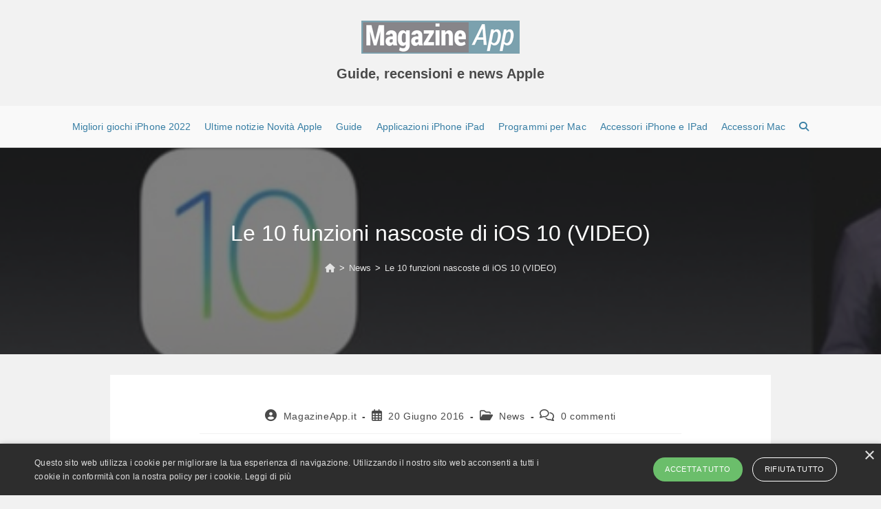

--- FILE ---
content_type: text/html; charset=UTF-8
request_url: https://www.magazineapp.it/le-10-funzioni-nascoste-di-ios-10-video-26454/
body_size: 20028
content:
<!DOCTYPE html>
<html class="html" lang="it-IT">
<head>
	<meta charset="UTF-8">
	<link rel="profile" href="https://gmpg.org/xfn/11">

	<script type="text/javascript" charset="UTF-8" src="/3334fbe025dd5bc42ac3339197fd701b.js"></script><meta name='robots' content='index, follow, max-image-preview:large, max-snippet:-1, max-video-preview:-1' />
<script>
window.koko_analytics = {"url":"https:\/\/www.magazineapp.it\/koko-analytics-collect.php","site_url":"https:\/\/www.magazineapp.it","post_id":26454,"path":"\/le-10-funzioni-nascoste-di-ios-10-video-26454\/","method":"cookie","use_cookie":true};
</script>
<link rel="pingback" href="https://www.magazineapp.it/xmlrpc.php">
<meta name="viewport" content="width=device-width, initial-scale=1">
	<!-- This site is optimized with the Yoast SEO plugin v26.7 - https://yoast.com/wordpress/plugins/seo/ -->
	<title>Le 10 funzioni nascoste di iOS 10 (VIDEO) - magazineapp.it</title>
	<link rel="canonical" href="https://www.magazineapp.it/le-10-funzioni-nascoste-di-ios-10-video-26454/" />
	<meta property="og:locale" content="it_IT" />
	<meta property="og:type" content="article" />
	<meta property="og:title" content="Le 10 funzioni nascoste di iOS 10 (VIDEO) - magazineapp.it" />
	<meta property="og:description" content="Durante il WWDC 2016 è stato presentato iOS 10 ma non tutte le novità che esso porta in dote. Tra queste ci sono 10 novità nascoste che adesso vi raccontiamo. 1) iPad non è neanche stato menzionato durante la presentazione. Con iOS 10 potrà avere la modalità dual-screen con due finestre di Safari aperte in [&hellip;]" />
	<meta property="og:url" content="https://www.magazineapp.it/le-10-funzioni-nascoste-di-ios-10-video-26454/" />
	<meta property="og:site_name" content="Magazineapp.it" />
	<meta property="article:publisher" content="https://www.facebook.com/novitaapple/" />
	<meta property="article:published_time" content="2016-06-19T23:09:01+00:00" />
	<meta property="og:image" content="https://www.magazineapp.it/wp-content/uploads/2016/06/f1465840275.jpg" />
	<meta property="og:image:width" content="799" />
	<meta property="og:image:height" content="264" />
	<meta property="og:image:type" content="image/jpeg" />
	<meta name="author" content="MagazineApp.it" />
	<script type="application/ld+json" class="yoast-schema-graph">{"@context":"https://schema.org","@graph":[{"@type":"Article","@id":"https://www.magazineapp.it/le-10-funzioni-nascoste-di-ios-10-video-26454/#article","isPartOf":{"@id":"https://www.magazineapp.it/le-10-funzioni-nascoste-di-ios-10-video-26454/"},"author":{"name":"MagazineApp.it","@id":"https://www.magazineapp.it/#/schema/person/13596981edf7cd1c0467d519e4427407"},"headline":"Le 10 funzioni nascoste di iOS 10 (VIDEO)","datePublished":"2016-06-19T23:09:01+00:00","mainEntityOfPage":{"@id":"https://www.magazineapp.it/le-10-funzioni-nascoste-di-ios-10-video-26454/"},"wordCount":313,"commentCount":0,"publisher":{"@id":"https://www.magazineapp.it/#organization"},"image":{"@id":"https://www.magazineapp.it/le-10-funzioni-nascoste-di-ios-10-video-26454/#primaryimage"},"thumbnailUrl":"https://www.magazineapp.it/wp-content/uploads/2016/06/f1465840275.jpg","articleSection":["News"],"inLanguage":"it-IT","potentialAction":[{"@type":"CommentAction","name":"Comment","target":["https://www.magazineapp.it/le-10-funzioni-nascoste-di-ios-10-video-26454/#respond"]}]},{"@type":"WebPage","@id":"https://www.magazineapp.it/le-10-funzioni-nascoste-di-ios-10-video-26454/","url":"https://www.magazineapp.it/le-10-funzioni-nascoste-di-ios-10-video-26454/","name":"Le 10 funzioni nascoste di iOS 10 (VIDEO) - magazineapp.it","isPartOf":{"@id":"https://www.magazineapp.it/#website"},"primaryImageOfPage":{"@id":"https://www.magazineapp.it/le-10-funzioni-nascoste-di-ios-10-video-26454/#primaryimage"},"image":{"@id":"https://www.magazineapp.it/le-10-funzioni-nascoste-di-ios-10-video-26454/#primaryimage"},"thumbnailUrl":"https://www.magazineapp.it/wp-content/uploads/2016/06/f1465840275.jpg","datePublished":"2016-06-19T23:09:01+00:00","breadcrumb":{"@id":"https://www.magazineapp.it/le-10-funzioni-nascoste-di-ios-10-video-26454/#breadcrumb"},"inLanguage":"it-IT","potentialAction":[{"@type":"ReadAction","target":["https://www.magazineapp.it/le-10-funzioni-nascoste-di-ios-10-video-26454/"]}]},{"@type":"ImageObject","inLanguage":"it-IT","@id":"https://www.magazineapp.it/le-10-funzioni-nascoste-di-ios-10-video-26454/#primaryimage","url":"https://www.magazineapp.it/wp-content/uploads/2016/06/f1465840275.jpg","contentUrl":"https://www.magazineapp.it/wp-content/uploads/2016/06/f1465840275.jpg","width":799,"height":264},{"@type":"BreadcrumbList","@id":"https://www.magazineapp.it/le-10-funzioni-nascoste-di-ios-10-video-26454/#breadcrumb","itemListElement":[{"@type":"ListItem","position":1,"name":"Home","item":"https://www.magazineapp.it/"},{"@type":"ListItem","position":2,"name":"News","item":"https://www.magazineapp.it/category/news/"},{"@type":"ListItem","position":3,"name":"Le 10 funzioni nascoste di iOS 10 (VIDEO)"}]},{"@type":"WebSite","@id":"https://www.magazineapp.it/#website","url":"https://www.magazineapp.it/","name":"Magazineapp.it","description":"Guide, recensioni e news Apple","publisher":{"@id":"https://www.magazineapp.it/#organization"},"potentialAction":[{"@type":"SearchAction","target":{"@type":"EntryPoint","urlTemplate":"https://www.magazineapp.it/?s={search_term_string}"},"query-input":{"@type":"PropertyValueSpecification","valueRequired":true,"valueName":"search_term_string"}}],"inLanguage":"it-IT"},{"@type":"Organization","@id":"https://www.magazineapp.it/#organization","name":"MagazineApp","url":"https://www.magazineapp.it/","logo":{"@type":"ImageObject","inLanguage":"it-IT","@id":"https://www.magazineapp.it/#/schema/logo/image/","url":"https://www.magazineapp.it/wp-content/uploads/2016/05/magazineapp-logo-1.png","contentUrl":"https://www.magazineapp.it/wp-content/uploads/2016/05/magazineapp-logo-1.png","width":334,"height":70,"caption":"MagazineApp"},"image":{"@id":"https://www.magazineapp.it/#/schema/logo/image/"},"sameAs":["https://www.facebook.com/novitaapple/"]},{"@type":"Person","@id":"https://www.magazineapp.it/#/schema/person/13596981edf7cd1c0467d519e4427407","name":"MagazineApp.it","url":"https://www.magazineapp.it/author/magazineapp-it/"}]}</script>
	<!-- / Yoast SEO plugin. -->


<link rel="alternate" type="application/rss+xml" title="Magazineapp.it &raquo; Feed" href="https://www.magazineapp.it/feed/" />
<link rel="alternate" type="application/rss+xml" title="Magazineapp.it &raquo; Feed dei commenti" href="https://www.magazineapp.it/comments/feed/" />
<link rel="alternate" type="application/rss+xml" title="Magazineapp.it &raquo; Le 10 funzioni nascoste di iOS 10 (VIDEO) Feed dei commenti" href="https://www.magazineapp.it/le-10-funzioni-nascoste-di-ios-10-video-26454/feed/" />
<link rel="alternate" title="oEmbed (JSON)" type="application/json+oembed" href="https://www.magazineapp.it/wp-json/oembed/1.0/embed?url=https%3A%2F%2Fwww.magazineapp.it%2Fle-10-funzioni-nascoste-di-ios-10-video-26454%2F" />
<link rel="alternate" title="oEmbed (XML)" type="text/xml+oembed" href="https://www.magazineapp.it/wp-json/oembed/1.0/embed?url=https%3A%2F%2Fwww.magazineapp.it%2Fle-10-funzioni-nascoste-di-ios-10-video-26454%2F&#038;format=xml" />
<style id='wp-img-auto-sizes-contain-inline-css'>
img:is([sizes=auto i],[sizes^="auto," i]){contain-intrinsic-size:3000px 1500px}
/*# sourceURL=wp-img-auto-sizes-contain-inline-css */
</style>
<style id='wp-emoji-styles-inline-css'>

	img.wp-smiley, img.emoji {
		display: inline !important;
		border: none !important;
		box-shadow: none !important;
		height: 1em !important;
		width: 1em !important;
		margin: 0 0.07em !important;
		vertical-align: -0.1em !important;
		background: none !important;
		padding: 0 !important;
	}
/*# sourceURL=wp-emoji-styles-inline-css */
</style>
<style id='wp-block-library-inline-css'>
:root{--wp-block-synced-color:#7a00df;--wp-block-synced-color--rgb:122,0,223;--wp-bound-block-color:var(--wp-block-synced-color);--wp-editor-canvas-background:#ddd;--wp-admin-theme-color:#007cba;--wp-admin-theme-color--rgb:0,124,186;--wp-admin-theme-color-darker-10:#006ba1;--wp-admin-theme-color-darker-10--rgb:0,107,160.5;--wp-admin-theme-color-darker-20:#005a87;--wp-admin-theme-color-darker-20--rgb:0,90,135;--wp-admin-border-width-focus:2px}@media (min-resolution:192dpi){:root{--wp-admin-border-width-focus:1.5px}}.wp-element-button{cursor:pointer}:root .has-very-light-gray-background-color{background-color:#eee}:root .has-very-dark-gray-background-color{background-color:#313131}:root .has-very-light-gray-color{color:#eee}:root .has-very-dark-gray-color{color:#313131}:root .has-vivid-green-cyan-to-vivid-cyan-blue-gradient-background{background:linear-gradient(135deg,#00d084,#0693e3)}:root .has-purple-crush-gradient-background{background:linear-gradient(135deg,#34e2e4,#4721fb 50%,#ab1dfe)}:root .has-hazy-dawn-gradient-background{background:linear-gradient(135deg,#faaca8,#dad0ec)}:root .has-subdued-olive-gradient-background{background:linear-gradient(135deg,#fafae1,#67a671)}:root .has-atomic-cream-gradient-background{background:linear-gradient(135deg,#fdd79a,#004a59)}:root .has-nightshade-gradient-background{background:linear-gradient(135deg,#330968,#31cdcf)}:root .has-midnight-gradient-background{background:linear-gradient(135deg,#020381,#2874fc)}:root{--wp--preset--font-size--normal:16px;--wp--preset--font-size--huge:42px}.has-regular-font-size{font-size:1em}.has-larger-font-size{font-size:2.625em}.has-normal-font-size{font-size:var(--wp--preset--font-size--normal)}.has-huge-font-size{font-size:var(--wp--preset--font-size--huge)}.has-text-align-center{text-align:center}.has-text-align-left{text-align:left}.has-text-align-right{text-align:right}.has-fit-text{white-space:nowrap!important}#end-resizable-editor-section{display:none}.aligncenter{clear:both}.items-justified-left{justify-content:flex-start}.items-justified-center{justify-content:center}.items-justified-right{justify-content:flex-end}.items-justified-space-between{justify-content:space-between}.screen-reader-text{border:0;clip-path:inset(50%);height:1px;margin:-1px;overflow:hidden;padding:0;position:absolute;width:1px;word-wrap:normal!important}.screen-reader-text:focus{background-color:#ddd;clip-path:none;color:#444;display:block;font-size:1em;height:auto;left:5px;line-height:normal;padding:15px 23px 14px;text-decoration:none;top:5px;width:auto;z-index:100000}html :where(.has-border-color){border-style:solid}html :where([style*=border-top-color]){border-top-style:solid}html :where([style*=border-right-color]){border-right-style:solid}html :where([style*=border-bottom-color]){border-bottom-style:solid}html :where([style*=border-left-color]){border-left-style:solid}html :where([style*=border-width]){border-style:solid}html :where([style*=border-top-width]){border-top-style:solid}html :where([style*=border-right-width]){border-right-style:solid}html :where([style*=border-bottom-width]){border-bottom-style:solid}html :where([style*=border-left-width]){border-left-style:solid}html :where(img[class*=wp-image-]){height:auto;max-width:100%}:where(figure){margin:0 0 1em}html :where(.is-position-sticky){--wp-admin--admin-bar--position-offset:var(--wp-admin--admin-bar--height,0px)}@media screen and (max-width:600px){html :where(.is-position-sticky){--wp-admin--admin-bar--position-offset:0px}}

/*# sourceURL=wp-block-library-inline-css */
</style><style id='global-styles-inline-css'>
:root{--wp--preset--aspect-ratio--square: 1;--wp--preset--aspect-ratio--4-3: 4/3;--wp--preset--aspect-ratio--3-4: 3/4;--wp--preset--aspect-ratio--3-2: 3/2;--wp--preset--aspect-ratio--2-3: 2/3;--wp--preset--aspect-ratio--16-9: 16/9;--wp--preset--aspect-ratio--9-16: 9/16;--wp--preset--color--black: #000000;--wp--preset--color--cyan-bluish-gray: #abb8c3;--wp--preset--color--white: #ffffff;--wp--preset--color--pale-pink: #f78da7;--wp--preset--color--vivid-red: #cf2e2e;--wp--preset--color--luminous-vivid-orange: #ff6900;--wp--preset--color--luminous-vivid-amber: #fcb900;--wp--preset--color--light-green-cyan: #7bdcb5;--wp--preset--color--vivid-green-cyan: #00d084;--wp--preset--color--pale-cyan-blue: #8ed1fc;--wp--preset--color--vivid-cyan-blue: #0693e3;--wp--preset--color--vivid-purple: #9b51e0;--wp--preset--gradient--vivid-cyan-blue-to-vivid-purple: linear-gradient(135deg,rgb(6,147,227) 0%,rgb(155,81,224) 100%);--wp--preset--gradient--light-green-cyan-to-vivid-green-cyan: linear-gradient(135deg,rgb(122,220,180) 0%,rgb(0,208,130) 100%);--wp--preset--gradient--luminous-vivid-amber-to-luminous-vivid-orange: linear-gradient(135deg,rgb(252,185,0) 0%,rgb(255,105,0) 100%);--wp--preset--gradient--luminous-vivid-orange-to-vivid-red: linear-gradient(135deg,rgb(255,105,0) 0%,rgb(207,46,46) 100%);--wp--preset--gradient--very-light-gray-to-cyan-bluish-gray: linear-gradient(135deg,rgb(238,238,238) 0%,rgb(169,184,195) 100%);--wp--preset--gradient--cool-to-warm-spectrum: linear-gradient(135deg,rgb(74,234,220) 0%,rgb(151,120,209) 20%,rgb(207,42,186) 40%,rgb(238,44,130) 60%,rgb(251,105,98) 80%,rgb(254,248,76) 100%);--wp--preset--gradient--blush-light-purple: linear-gradient(135deg,rgb(255,206,236) 0%,rgb(152,150,240) 100%);--wp--preset--gradient--blush-bordeaux: linear-gradient(135deg,rgb(254,205,165) 0%,rgb(254,45,45) 50%,rgb(107,0,62) 100%);--wp--preset--gradient--luminous-dusk: linear-gradient(135deg,rgb(255,203,112) 0%,rgb(199,81,192) 50%,rgb(65,88,208) 100%);--wp--preset--gradient--pale-ocean: linear-gradient(135deg,rgb(255,245,203) 0%,rgb(182,227,212) 50%,rgb(51,167,181) 100%);--wp--preset--gradient--electric-grass: linear-gradient(135deg,rgb(202,248,128) 0%,rgb(113,206,126) 100%);--wp--preset--gradient--midnight: linear-gradient(135deg,rgb(2,3,129) 0%,rgb(40,116,252) 100%);--wp--preset--font-size--small: 13px;--wp--preset--font-size--medium: 20px;--wp--preset--font-size--large: 36px;--wp--preset--font-size--x-large: 42px;--wp--preset--spacing--20: 0.44rem;--wp--preset--spacing--30: 0.67rem;--wp--preset--spacing--40: 1rem;--wp--preset--spacing--50: 1.5rem;--wp--preset--spacing--60: 2.25rem;--wp--preset--spacing--70: 3.38rem;--wp--preset--spacing--80: 5.06rem;--wp--preset--shadow--natural: 6px 6px 9px rgba(0, 0, 0, 0.2);--wp--preset--shadow--deep: 12px 12px 50px rgba(0, 0, 0, 0.4);--wp--preset--shadow--sharp: 6px 6px 0px rgba(0, 0, 0, 0.2);--wp--preset--shadow--outlined: 6px 6px 0px -3px rgb(255, 255, 255), 6px 6px rgb(0, 0, 0);--wp--preset--shadow--crisp: 6px 6px 0px rgb(0, 0, 0);}:where(.is-layout-flex){gap: 0.5em;}:where(.is-layout-grid){gap: 0.5em;}body .is-layout-flex{display: flex;}.is-layout-flex{flex-wrap: wrap;align-items: center;}.is-layout-flex > :is(*, div){margin: 0;}body .is-layout-grid{display: grid;}.is-layout-grid > :is(*, div){margin: 0;}:where(.wp-block-columns.is-layout-flex){gap: 2em;}:where(.wp-block-columns.is-layout-grid){gap: 2em;}:where(.wp-block-post-template.is-layout-flex){gap: 1.25em;}:where(.wp-block-post-template.is-layout-grid){gap: 1.25em;}.has-black-color{color: var(--wp--preset--color--black) !important;}.has-cyan-bluish-gray-color{color: var(--wp--preset--color--cyan-bluish-gray) !important;}.has-white-color{color: var(--wp--preset--color--white) !important;}.has-pale-pink-color{color: var(--wp--preset--color--pale-pink) !important;}.has-vivid-red-color{color: var(--wp--preset--color--vivid-red) !important;}.has-luminous-vivid-orange-color{color: var(--wp--preset--color--luminous-vivid-orange) !important;}.has-luminous-vivid-amber-color{color: var(--wp--preset--color--luminous-vivid-amber) !important;}.has-light-green-cyan-color{color: var(--wp--preset--color--light-green-cyan) !important;}.has-vivid-green-cyan-color{color: var(--wp--preset--color--vivid-green-cyan) !important;}.has-pale-cyan-blue-color{color: var(--wp--preset--color--pale-cyan-blue) !important;}.has-vivid-cyan-blue-color{color: var(--wp--preset--color--vivid-cyan-blue) !important;}.has-vivid-purple-color{color: var(--wp--preset--color--vivid-purple) !important;}.has-black-background-color{background-color: var(--wp--preset--color--black) !important;}.has-cyan-bluish-gray-background-color{background-color: var(--wp--preset--color--cyan-bluish-gray) !important;}.has-white-background-color{background-color: var(--wp--preset--color--white) !important;}.has-pale-pink-background-color{background-color: var(--wp--preset--color--pale-pink) !important;}.has-vivid-red-background-color{background-color: var(--wp--preset--color--vivid-red) !important;}.has-luminous-vivid-orange-background-color{background-color: var(--wp--preset--color--luminous-vivid-orange) !important;}.has-luminous-vivid-amber-background-color{background-color: var(--wp--preset--color--luminous-vivid-amber) !important;}.has-light-green-cyan-background-color{background-color: var(--wp--preset--color--light-green-cyan) !important;}.has-vivid-green-cyan-background-color{background-color: var(--wp--preset--color--vivid-green-cyan) !important;}.has-pale-cyan-blue-background-color{background-color: var(--wp--preset--color--pale-cyan-blue) !important;}.has-vivid-cyan-blue-background-color{background-color: var(--wp--preset--color--vivid-cyan-blue) !important;}.has-vivid-purple-background-color{background-color: var(--wp--preset--color--vivid-purple) !important;}.has-black-border-color{border-color: var(--wp--preset--color--black) !important;}.has-cyan-bluish-gray-border-color{border-color: var(--wp--preset--color--cyan-bluish-gray) !important;}.has-white-border-color{border-color: var(--wp--preset--color--white) !important;}.has-pale-pink-border-color{border-color: var(--wp--preset--color--pale-pink) !important;}.has-vivid-red-border-color{border-color: var(--wp--preset--color--vivid-red) !important;}.has-luminous-vivid-orange-border-color{border-color: var(--wp--preset--color--luminous-vivid-orange) !important;}.has-luminous-vivid-amber-border-color{border-color: var(--wp--preset--color--luminous-vivid-amber) !important;}.has-light-green-cyan-border-color{border-color: var(--wp--preset--color--light-green-cyan) !important;}.has-vivid-green-cyan-border-color{border-color: var(--wp--preset--color--vivid-green-cyan) !important;}.has-pale-cyan-blue-border-color{border-color: var(--wp--preset--color--pale-cyan-blue) !important;}.has-vivid-cyan-blue-border-color{border-color: var(--wp--preset--color--vivid-cyan-blue) !important;}.has-vivid-purple-border-color{border-color: var(--wp--preset--color--vivid-purple) !important;}.has-vivid-cyan-blue-to-vivid-purple-gradient-background{background: var(--wp--preset--gradient--vivid-cyan-blue-to-vivid-purple) !important;}.has-light-green-cyan-to-vivid-green-cyan-gradient-background{background: var(--wp--preset--gradient--light-green-cyan-to-vivid-green-cyan) !important;}.has-luminous-vivid-amber-to-luminous-vivid-orange-gradient-background{background: var(--wp--preset--gradient--luminous-vivid-amber-to-luminous-vivid-orange) !important;}.has-luminous-vivid-orange-to-vivid-red-gradient-background{background: var(--wp--preset--gradient--luminous-vivid-orange-to-vivid-red) !important;}.has-very-light-gray-to-cyan-bluish-gray-gradient-background{background: var(--wp--preset--gradient--very-light-gray-to-cyan-bluish-gray) !important;}.has-cool-to-warm-spectrum-gradient-background{background: var(--wp--preset--gradient--cool-to-warm-spectrum) !important;}.has-blush-light-purple-gradient-background{background: var(--wp--preset--gradient--blush-light-purple) !important;}.has-blush-bordeaux-gradient-background{background: var(--wp--preset--gradient--blush-bordeaux) !important;}.has-luminous-dusk-gradient-background{background: var(--wp--preset--gradient--luminous-dusk) !important;}.has-pale-ocean-gradient-background{background: var(--wp--preset--gradient--pale-ocean) !important;}.has-electric-grass-gradient-background{background: var(--wp--preset--gradient--electric-grass) !important;}.has-midnight-gradient-background{background: var(--wp--preset--gradient--midnight) !important;}.has-small-font-size{font-size: var(--wp--preset--font-size--small) !important;}.has-medium-font-size{font-size: var(--wp--preset--font-size--medium) !important;}.has-large-font-size{font-size: var(--wp--preset--font-size--large) !important;}.has-x-large-font-size{font-size: var(--wp--preset--font-size--x-large) !important;}
/*# sourceURL=global-styles-inline-css */
</style>

<style id='classic-theme-styles-inline-css'>
/*! This file is auto-generated */
.wp-block-button__link{color:#fff;background-color:#32373c;border-radius:9999px;box-shadow:none;text-decoration:none;padding:calc(.667em + 2px) calc(1.333em + 2px);font-size:1.125em}.wp-block-file__button{background:#32373c;color:#fff;text-decoration:none}
/*# sourceURL=/wp-includes/css/classic-themes.min.css */
</style>
<link rel='stylesheet' id='wp-postratings-css' href='https://www.magazineapp.it/wp-content/plugins/wp-postratings/css/postratings-css.css?ver=1.91.2' media='all' />
<link rel='stylesheet' id='oceanwp-style-css' href='https://www.magazineapp.it/wp-content/themes/oceanwp/assets/css/style.min.css?ver=1.0.0' media='all' />
<link rel='stylesheet' id='child-style-css' href='https://www.magazineapp.it/wp-content/themes/magazineapp-oc/style.css?ver=6.9' media='all' />
<link rel='stylesheet' id='font-awesome-css' href='https://www.magazineapp.it/wp-content/themes/oceanwp/assets/fonts/fontawesome/css/all.min.css?ver=6.7.2' media='all' />
<link rel='stylesheet' id='simple-line-icons-css' href='https://www.magazineapp.it/wp-content/themes/oceanwp/assets/css/third/simple-line-icons.min.css?ver=2.4.0' media='all' />
<link rel='stylesheet' id='oe-widgets-style-css' href='https://www.magazineapp.it/wp-content/plugins/ocean-extra/assets/css/widgets.css?ver=6.9' media='all' />
<script src="https://www.magazineapp.it/wp-includes/js/jquery/jquery.min.js?ver=3.7.1" id="jquery-core-js"></script>
<script src="https://www.magazineapp.it/wp-includes/js/jquery/jquery-migrate.min.js?ver=3.4.1" id="jquery-migrate-js"></script>
<link rel="EditURI" type="application/rsd+xml" title="RSD" href="https://www.magazineapp.it/xmlrpc.php?rsd" />
<meta name="generator" content="WordPress 6.9" />
<link rel='shortlink' href='https://www.magazineapp.it/?p=26454' />

<script type="application/ld+json">
{
  "@context": "http://schema.org",
  "@type": "NewsArticle",
  "mainEntityOfPage":{
    "@type":"WebPage",
    "@id":"'https://www.magazineapp.it/le-10-funzioni-nascoste-di-ios-10-video-26454/"
  },
  "headline": "Le 10 funzioni nascoste di iOS 10 (VIDEO)",
  "image": {
    "@type": "ImageObject",
    "height":{
        "@type" : "QuantitativeValue",
        "value": 264        },
   "width":{
        "@type" : "QuantitativeValue",
        "value": 550        },
    "url": "https://www.magazineapp.it/wp-content/uploads/2016/06/f1465840275-550x264.jpg"
  },
  "datePublished": "2016-06-20T00:09:01+01:00",
  "dateModified": "2016-06-19T22:42:59+01:00",
  "author": {
    "@type": "Person",
    "name": " ",
    "url": "https://www.magazineapp.it/author/magazineapp-it/",
      },
   "publisher": {
    "@type": "Organization",
    "name": "MagazineApp",
    "logo": {
      "@type": "ImageObject",
       "height":{
        "@type" : "QuantitativeValue",
        "value": 70        },
   "width":{
        "@type" : "QuantitativeValue",
        "value": 334        },
      "url": "https://www.magazineapp.it/wp-content/uploads/2016/05/magazineapp-logo-1.png"
    }
  },
  	  "aggregateRating": {
	    "@type": "AggregateRating",
	    "ratingValue": "4",
	   "bestRating": "5",
	    "worstRating": "1",
	    "ratingCount": "1"
	  },
    "description": "Durante il WWDC 2016 è stato presentato iOS 10 ma non tutte le novità che esso porta in dote. Tra queste ci sono 10 novità nascoste che adesso vi raccontiamo. 1) iPad non è neanche stato menzionato durante la presentazione.&hellip;"
},
{
  "@context": "http://schema.org",
  "@type": "Person",
    "name": " "
    "url": "https://www.magazineapp.it/author/magazineapp-it/",
    }

</script>

<style type="text/css">.wpasfr-apps-container{max-width:100%;width:100%;clear:both;font-size:14px;text-align:center}.wpasfr-app-grid,.wpasfr-apps-list{margin:0;padding:0;list-style:none none outside}.wpasfr-app{margin-bottom:20px;padding-bottom:20px;border-bottom:1px solid #a0a0a0}.wpasfr-app_title{font-size:16px;font-weight:bold;margin-bottom:0}.wpasfr-app_author,.wpasfr-app_type{font-size:12px;margin-bottom:2px;line-height:1.5;color:#a0a0a0}.wpasfr-app_type .wpasfr-app_type_pre{margin-right:4px}.wpasfr-app_type .wpasfr-app_type_cats{color:#464646}.wpasfr-app-grid_thumb img,.wpasfr-app_thumb img{width:100px;height:100px;border-radius:25px;border:1px solid #e7e7e7;-webkit-box-shadow:0 0 5px rgba(0, 0, 0, 0.7);box-shadow:0 0 5px rgba(0, 0, 0, 0.7)}.wpasfr-app-grid_thumb img:hover,.wpasfr-app_thumb img:hover{-webkit-box-shadow:none;box-shadow:none;-webkit-transition:all 0.3s ease;-o-transition:all 0.3s ease;transition:all 0.3s ease}.wpasfr-app_thumb img{margin-top:0;margin-right:20px;margin-bottom:10px}.wpasfr-download-icon{background-image:url("[data-uri]");width:100px;height:35px;display:inline-block}.wpasfr-app_download{width:100%;clear:both;margin-bottom:0;line-height:1}@media (min-width:500px){.wpasfr-apps-container{text-align:left}.wpasfr-app_thumb img{float:left;margin-bottom:0}.wpasfr-app_details,.wpasfr-app_thumb{float:left}}</style><link rel="icon" href="https://www.magazineapp.it/wp-content/uploads/2016/05/favicon-200x123.png" sizes="32x32" />
<link rel="icon" href="https://www.magazineapp.it/wp-content/uploads/2016/05/favicon-200x123.png" sizes="192x192" />
<link rel="apple-touch-icon" href="https://www.magazineapp.it/wp-content/uploads/2016/05/favicon-200x123.png" />
<meta name="msapplication-TileImage" content="https://www.magazineapp.it/wp-content/uploads/2016/05/favicon.png" />
		<style id="wp-custom-css">
			body.single .container,body.page .container{/*max-width:960px*/}.single-post.content-max-width #main #content-wrap{max-width:960px}.tax-desc{padding:30px 20px;background-color:#fff;margin-bottom:30px}body.home .page-header{display:none;visibility:hidden}.top-header-inner .description p,.top-header-inner .description h1{font-size:20px;margin:12px auto 0 auto;font-weight:bold}a.oe-link{text-decoration:none!important}.oe-link .oe-title{line-height:1.3;margin-top:0 !important}		</style>
		<!-- OceanWP CSS -->
<style type="text/css">
.background-image-page-header-overlay{opacity:0.6;background-color:#2b2b2b}/* Colors */a:hover,a.light:hover,.theme-heading .text::before,.theme-heading .text::after,#top-bar-content >a:hover,#top-bar-social li.oceanwp-email a:hover,#site-navigation-wrap .dropdown-menu >li >a:hover,#site-header.medium-header #medium-searchform button:hover,.oceanwp-mobile-menu-icon a:hover,.blog-entry.post .blog-entry-header .entry-title a:hover,.blog-entry.post .blog-entry-readmore a:hover,.blog-entry.thumbnail-entry .blog-entry-category a,ul.meta li a:hover,.dropcap,.single nav.post-navigation .nav-links .title,body .related-post-title a:hover,body #wp-calendar caption,body .contact-info-widget.default i,body .contact-info-widget.big-icons i,body .custom-links-widget .oceanwp-custom-links li a:hover,body .custom-links-widget .oceanwp-custom-links li a:hover:before,body .posts-thumbnails-widget li a:hover,body .social-widget li.oceanwp-email a:hover,.comment-author .comment-meta .comment-reply-link,#respond #cancel-comment-reply-link:hover,#footer-widgets .footer-box a:hover,#footer-bottom a:hover,#footer-bottom #footer-bottom-menu a:hover,.sidr a:hover,.sidr-class-dropdown-toggle:hover,.sidr-class-menu-item-has-children.active >a,.sidr-class-menu-item-has-children.active >a >.sidr-class-dropdown-toggle,input[type=checkbox]:checked:before{color:#7ba1ae}.single nav.post-navigation .nav-links .title .owp-icon use,.blog-entry.post .blog-entry-readmore a:hover .owp-icon use,body .contact-info-widget.default .owp-icon use,body .contact-info-widget.big-icons .owp-icon use{stroke:#7ba1ae}input[type="button"],input[type="reset"],input[type="submit"],button[type="submit"],.button,#site-navigation-wrap .dropdown-menu >li.btn >a >span,.thumbnail:hover i,.thumbnail:hover .link-post-svg-icon,.post-quote-content,.omw-modal .omw-close-modal,body .contact-info-widget.big-icons li:hover i,body .contact-info-widget.big-icons li:hover .owp-icon,body div.wpforms-container-full .wpforms-form input[type=submit],body div.wpforms-container-full .wpforms-form button[type=submit],body div.wpforms-container-full .wpforms-form .wpforms-page-button,.woocommerce-cart .wp-element-button,.woocommerce-checkout .wp-element-button,.wp-block-button__link{background-color:#7ba1ae}.widget-title{border-color:#7ba1ae}blockquote{border-color:#7ba1ae}.wp-block-quote{border-color:#7ba1ae}#searchform-dropdown{border-color:#7ba1ae}.dropdown-menu .sub-menu{border-color:#7ba1ae}.blog-entry.large-entry .blog-entry-readmore a:hover{border-color:#7ba1ae}.oceanwp-newsletter-form-wrap input[type="email"]:focus{border-color:#7ba1ae}.social-widget li.oceanwp-email a:hover{border-color:#7ba1ae}#respond #cancel-comment-reply-link:hover{border-color:#7ba1ae}body .contact-info-widget.big-icons li:hover i{border-color:#7ba1ae}body .contact-info-widget.big-icons li:hover .owp-icon{border-color:#7ba1ae}#footer-widgets .oceanwp-newsletter-form-wrap input[type="email"]:focus{border-color:#7ba1ae}input[type="button"]:hover,input[type="reset"]:hover,input[type="submit"]:hover,button[type="submit"]:hover,input[type="button"]:focus,input[type="reset"]:focus,input[type="submit"]:focus,button[type="submit"]:focus,.button:hover,.button:focus,#site-navigation-wrap .dropdown-menu >li.btn >a:hover >span,.post-quote-author,.omw-modal .omw-close-modal:hover,body div.wpforms-container-full .wpforms-form input[type=submit]:hover,body div.wpforms-container-full .wpforms-form button[type=submit]:hover,body div.wpforms-container-full .wpforms-form .wpforms-page-button:hover,.woocommerce-cart .wp-element-button:hover,.woocommerce-checkout .wp-element-button:hover,.wp-block-button__link:hover{background-color:#757575}table th,table td,hr,.content-area,body.content-left-sidebar #content-wrap .content-area,.content-left-sidebar .content-area,#top-bar-wrap,#site-header,#site-header.top-header #search-toggle,.dropdown-menu ul li,.centered-minimal-page-header,.blog-entry.post,.blog-entry.grid-entry .blog-entry-inner,.blog-entry.thumbnail-entry .blog-entry-bottom,.single-post .entry-title,.single .entry-share-wrap .entry-share,.single .entry-share,.single .entry-share ul li a,.single nav.post-navigation,.single nav.post-navigation .nav-links .nav-previous,#author-bio,#author-bio .author-bio-avatar,#author-bio .author-bio-social li a,#related-posts,#comments,.comment-body,#respond #cancel-comment-reply-link,#blog-entries .type-page,.page-numbers a,.page-numbers span:not(.elementor-screen-only),.page-links span,body #wp-calendar caption,body #wp-calendar th,body #wp-calendar tbody,body .contact-info-widget.default i,body .contact-info-widget.big-icons i,body .contact-info-widget.big-icons .owp-icon,body .contact-info-widget.default .owp-icon,body .posts-thumbnails-widget li,body .tagcloud a{border-color:#c5c5c5}a{color:#377ea4}a .owp-icon use{stroke:#377ea4}a:hover{color:#757575}a:hover .owp-icon use{stroke:#757575}body .theme-button,body input[type="submit"],body button[type="submit"],body button,body .button,body div.wpforms-container-full .wpforms-form input[type=submit],body div.wpforms-container-full .wpforms-form button[type=submit],body div.wpforms-container-full .wpforms-form .wpforms-page-button,.woocommerce-cart .wp-element-button,.woocommerce-checkout .wp-element-button,.wp-block-button__link{border-color:#ffffff}body .theme-button:hover,body input[type="submit"]:hover,body button[type="submit"]:hover,body button:hover,body .button:hover,body div.wpforms-container-full .wpforms-form input[type=submit]:hover,body div.wpforms-container-full .wpforms-form input[type=submit]:active,body div.wpforms-container-full .wpforms-form button[type=submit]:hover,body div.wpforms-container-full .wpforms-form button[type=submit]:active,body div.wpforms-container-full .wpforms-form .wpforms-page-button:hover,body div.wpforms-container-full .wpforms-form .wpforms-page-button:active,.woocommerce-cart .wp-element-button:hover,.woocommerce-checkout .wp-element-button:hover,.wp-block-button__link:hover{border-color:#ffffff}.site-breadcrumbs,.background-image-page-header .site-breadcrumbs{color:#ffffff}.site-breadcrumbs a,.background-image-page-header .site-breadcrumbs a{color:#e2e2e2}.site-breadcrumbs a .owp-icon use,.background-image-page-header .site-breadcrumbs a .owp-icon use{stroke:#e2e2e2}/* OceanWP Style Settings CSS */@media only screen and (min-width:960px){.content-area,.content-left-sidebar .content-area{width:100%}}.theme-button,input[type="submit"],button[type="submit"],button,.button,body div.wpforms-container-full .wpforms-form input[type=submit],body div.wpforms-container-full .wpforms-form button[type=submit],body div.wpforms-container-full .wpforms-form .wpforms-page-button{border-style:solid}.theme-button,input[type="submit"],button[type="submit"],button,.button,body div.wpforms-container-full .wpforms-form input[type=submit],body div.wpforms-container-full .wpforms-form button[type=submit],body div.wpforms-container-full .wpforms-form .wpforms-page-button{border-width:1px}form input[type="text"],form input[type="password"],form input[type="email"],form input[type="url"],form input[type="date"],form input[type="month"],form input[type="time"],form input[type="datetime"],form input[type="datetime-local"],form input[type="week"],form input[type="number"],form input[type="search"],form input[type="tel"],form input[type="color"],form select,form textarea,.woocommerce .woocommerce-checkout .select2-container--default .select2-selection--single{border-style:solid}body div.wpforms-container-full .wpforms-form input[type=date],body div.wpforms-container-full .wpforms-form input[type=datetime],body div.wpforms-container-full .wpforms-form input[type=datetime-local],body div.wpforms-container-full .wpforms-form input[type=email],body div.wpforms-container-full .wpforms-form input[type=month],body div.wpforms-container-full .wpforms-form input[type=number],body div.wpforms-container-full .wpforms-form input[type=password],body div.wpforms-container-full .wpforms-form input[type=range],body div.wpforms-container-full .wpforms-form input[type=search],body div.wpforms-container-full .wpforms-form input[type=tel],body div.wpforms-container-full .wpforms-form input[type=text],body div.wpforms-container-full .wpforms-form input[type=time],body div.wpforms-container-full .wpforms-form input[type=url],body div.wpforms-container-full .wpforms-form input[type=week],body div.wpforms-container-full .wpforms-form select,body div.wpforms-container-full .wpforms-form textarea{border-style:solid}form input[type="text"],form input[type="password"],form input[type="email"],form input[type="url"],form input[type="date"],form input[type="month"],form input[type="time"],form input[type="datetime"],form input[type="datetime-local"],form input[type="week"],form input[type="number"],form input[type="search"],form input[type="tel"],form input[type="color"],form select,form textarea{border-radius:3px}body div.wpforms-container-full .wpforms-form input[type=date],body div.wpforms-container-full .wpforms-form input[type=datetime],body div.wpforms-container-full .wpforms-form input[type=datetime-local],body div.wpforms-container-full .wpforms-form input[type=email],body div.wpforms-container-full .wpforms-form input[type=month],body div.wpforms-container-full .wpforms-form input[type=number],body div.wpforms-container-full .wpforms-form input[type=password],body div.wpforms-container-full .wpforms-form input[type=range],body div.wpforms-container-full .wpforms-form input[type=search],body div.wpforms-container-full .wpforms-form input[type=tel],body div.wpforms-container-full .wpforms-form input[type=text],body div.wpforms-container-full .wpforms-form input[type=time],body div.wpforms-container-full .wpforms-form input[type=url],body div.wpforms-container-full .wpforms-form input[type=week],body div.wpforms-container-full .wpforms-form select,body div.wpforms-container-full .wpforms-form textarea{border-radius:3px}#main #content-wrap,.separate-layout #main #content-wrap{padding-top:30px;padding-bottom:30px}.page-header,.has-transparent-header .page-header{padding:30px 0 30px 0}/* Header */#site-header.medium-header #site-navigation-wrap .dropdown-menu >li >a{padding:0 10px 0 10px}#site-header.medium-header .top-header-wrap,.is-sticky #site-header.medium-header.is-transparent .top-header-wrap,#searchform-header-replace{background-color:#f2f2f2}#site-header.has-header-media .overlay-header-media{background-color:#2b2b2b}#site-navigation-wrap .dropdown-menu >li >a,.oceanwp-mobile-menu-icon a,#searchform-header-replace-close{color:#377ea4}#site-navigation-wrap .dropdown-menu >li >a .owp-icon use,.oceanwp-mobile-menu-icon a .owp-icon use,#searchform-header-replace-close .owp-icon use{stroke:#377ea4}#site-navigation-wrap .dropdown-menu >li >a:hover,.oceanwp-mobile-menu-icon a:hover,#searchform-header-replace-close:hover{color:#7ba1ae}#site-navigation-wrap .dropdown-menu >li >a:hover .owp-icon use,.oceanwp-mobile-menu-icon a:hover .owp-icon use,#searchform-header-replace-close:hover .owp-icon use{stroke:#7ba1ae}#site-navigation-wrap .dropdown-menu >li >a:hover,#site-navigation-wrap .dropdown-menu >li.sfHover >a{background-color:#f2f2f2}#site-navigation-wrap .dropdown-menu >.current-menu-item >a,#site-navigation-wrap .dropdown-menu >.current-menu-ancestor >a,#site-navigation-wrap .dropdown-menu >.current-menu-item >a:hover,#site-navigation-wrap .dropdown-menu >.current-menu-ancestor >a:hover{background-color:#f2f2f2}@media (max-width:767px){#top-bar-nav,#site-navigation-wrap,.oceanwp-social-menu,.after-header-content{display:none}.center-logo #site-logo{float:none;position:absolute;left:50%;padding:0;-webkit-transform:translateX(-50%);transform:translateX(-50%)}#site-header.center-header #site-logo,.oceanwp-mobile-menu-icon,#oceanwp-cart-sidebar-wrap{display:block}body.vertical-header-style #outer-wrap{margin:0 !important}#site-header.vertical-header{position:relative;width:100%;left:0 !important;right:0 !important}#site-header.vertical-header .has-template >#site-logo{display:block}#site-header.vertical-header #site-header-inner{display:-webkit-box;display:-webkit-flex;display:-ms-flexbox;display:flex;-webkit-align-items:center;align-items:center;padding:0;max-width:90%}#site-header.vertical-header #site-header-inner >*:not(.oceanwp-mobile-menu-icon){display:none}#site-header.vertical-header #site-header-inner >*{padding:0 !important}#site-header.vertical-header #site-header-inner #site-logo{display:block;margin:0;width:50%;text-align:left}body.rtl #site-header.vertical-header #site-header-inner #site-logo{text-align:right}#site-header.vertical-header #site-header-inner .oceanwp-mobile-menu-icon{width:50%;text-align:right}body.rtl #site-header.vertical-header #site-header-inner .oceanwp-mobile-menu-icon{text-align:left}#site-header.vertical-header .vertical-toggle,body.vertical-header-style.vh-closed #site-header.vertical-header .vertical-toggle{display:none}#site-logo.has-responsive-logo .custom-logo-link{display:none}#site-logo.has-responsive-logo .responsive-logo-link{display:block}.is-sticky #site-logo.has-sticky-logo .responsive-logo-link{display:none}.is-sticky #site-logo.has-responsive-logo .sticky-logo-link{display:block}#top-bar.has-no-content #top-bar-social.top-bar-left,#top-bar.has-no-content #top-bar-social.top-bar-right{position:inherit;left:auto;right:auto;float:none;height:auto;line-height:1.5em;margin-top:0;text-align:center}#top-bar.has-no-content #top-bar-social li{float:none;display:inline-block}.owp-cart-overlay,#side-panel-wrap a.side-panel-btn{display:none !important}}/* Blog CSS */.ocean-single-post-header ul.meta-item li a:hover{color:#333333}/* Sidebar */.widget-area .sidebar-box,.separate-layout .sidebar-box{margin-bottom:30px}.widget-title{margin-bottom:30px}/* Footer Widgets */#footer-widgets{background-color:#313131}#footer-widgets,#footer-widgets p,#footer-widgets li a:before,#footer-widgets .contact-info-widget span.oceanwp-contact-title,#footer-widgets .recent-posts-date,#footer-widgets .recent-posts-comments,#footer-widgets .widget-recent-posts-icons li .fa{color:#e2e2e2}#footer-widgets li,#footer-widgets #wp-calendar caption,#footer-widgets #wp-calendar th,#footer-widgets #wp-calendar tbody,#footer-widgets .contact-info-widget i,#footer-widgets .oceanwp-newsletter-form-wrap input[type="email"],#footer-widgets .posts-thumbnails-widget li,#footer-widgets .social-widget li a{border-color:#b5b5b5}#footer-widgets .contact-info-widget .owp-icon{border-color:#b5b5b5}#footer-widgets .footer-box a,#footer-widgets a{color:#377ea4}/* Footer Copyright */#footer-bottom{background-color:#333333}#footer-bottom a,#footer-bottom #footer-bottom-menu a{color:#13aff0}.page-header{background-color:#7ba1ae;background-image:url( https://www.magazineapp.it/wp-content/uploads/2016/06/f1465840275.jpg ) !important;background-attachment:fixed;height:300px}/* Typography */body{font-size:18px;line-height:1.7}h1,h2,h3,h4,h5,h6,.theme-heading,.widget-title,.oceanwp-widget-recent-posts-title,.comment-reply-title,.entry-title,.sidebar-box .widget-title{line-height:1.3;font-weight:700}h1{font-size:36px;line-height:1.7}h2{font-size:29px;line-height:1.1}h3{font-size:26px;line-height:1.2}h4{font-size:20px;line-height:1.5}h5{font-size:14px;line-height:1.4}h6{font-size:15px;line-height:1.4}.page-header .page-header-title,.page-header.background-image-page-header .page-header-title{font-size:32px;line-height:1.4}.page-header .page-subheading{font-size:15px;line-height:1.8}.site-breadcrumbs,.site-breadcrumbs a{font-size:13px;line-height:1.4}#top-bar-content,#top-bar-social-alt{font-size:12px;line-height:1.8}#site-logo a.site-logo-text{font-size:36px;line-height:1.7}#site-navigation-wrap .dropdown-menu >li >a,#site-header.full_screen-header .fs-dropdown-menu >li >a,#site-header.top-header #site-navigation-wrap .dropdown-menu >li >a,#site-header.center-header #site-navigation-wrap .dropdown-menu >li >a,#site-header.medium-header #site-navigation-wrap .dropdown-menu >li >a,.oceanwp-mobile-menu-icon a{font-size:14px;letter-spacing:.1px;text-transform:none}.dropdown-menu ul li a.menu-link,#site-header.full_screen-header .fs-dropdown-menu ul.sub-menu li a{font-size:12px;line-height:1.2;letter-spacing:.6px}.sidr-class-dropdown-menu li a,a.sidr-class-toggle-sidr-close,#mobile-dropdown ul li a,body #mobile-fullscreen ul li a{font-size:14px;line-height:1.5}.blog-entry.post .blog-entry-header .entry-title a{font-size:24px;line-height:1.4}.ocean-single-post-header .single-post-title{font-size:34px;line-height:1.4;letter-spacing:.6px}.ocean-single-post-header ul.meta-item li,.ocean-single-post-header ul.meta-item li a{font-size:13px;line-height:1.4;letter-spacing:.6px}.ocean-single-post-header .post-author-name,.ocean-single-post-header .post-author-name a{font-size:14px;line-height:1.4;letter-spacing:.6px}.ocean-single-post-header .post-author-description{font-size:12px;line-height:1.4;letter-spacing:.6px}.single-post .entry-title{line-height:1.4;letter-spacing:.6px}.single-post ul.meta li,.single-post ul.meta li a{font-size:14px;line-height:1.4;letter-spacing:.6px}.sidebar-box .widget-title,.sidebar-box.widget_block .wp-block-heading{font-size:13px;line-height:1;letter-spacing:1px}#footer-widgets .footer-box .widget-title{font-size:16xpx;line-height:1.7;letter-spacing:1px}#footer-bottom #copyright{font-size:14px;line-height:1.7}#footer-bottom #footer-bottom-menu{font-size:14px;line-height:1.7}.woocommerce-store-notice.demo_store{line-height:2;letter-spacing:1.5px}.demo_store .woocommerce-store-notice__dismiss-link{line-height:2;letter-spacing:1.5px}.woocommerce ul.products li.product li.title h2,.woocommerce ul.products li.product li.title a{font-size:14px;line-height:1.5}.woocommerce ul.products li.product li.category,.woocommerce ul.products li.product li.category a{font-size:12px;line-height:1}.woocommerce ul.products li.product .price{font-size:18px;line-height:1}.woocommerce ul.products li.product .button,.woocommerce ul.products li.product .product-inner .added_to_cart{font-size:12px;line-height:1.5;letter-spacing:1px}.woocommerce ul.products li.owp-woo-cond-notice span,.woocommerce ul.products li.owp-woo-cond-notice a{font-size:16px;line-height:1;letter-spacing:1px;font-weight:600;text-transform:capitalize}.woocommerce div.product .product_title{font-size:24px;line-height:1.4;letter-spacing:.6px}.woocommerce div.product p.price{font-size:36px;line-height:1}.woocommerce .owp-btn-normal .summary form button.button,.woocommerce .owp-btn-big .summary form button.button,.woocommerce .owp-btn-very-big .summary form button.button{font-size:12px;line-height:1.5;letter-spacing:1px;text-transform:uppercase}.woocommerce div.owp-woo-single-cond-notice span,.woocommerce div.owp-woo-single-cond-notice a{font-size:18px;line-height:2;letter-spacing:1.5px;font-weight:600;text-transform:capitalize}.ocean-preloader--active .preloader-after-content{font-size:20px;line-height:1.8;letter-spacing:.6px}
</style></head>

<body class="wp-singular post-template-default single single-post postid-26454 single-format-standard wp-custom-logo wp-embed-responsive wp-theme-oceanwp wp-child-theme-magazineapp-oc oceanwp-theme sidebar-mobile separate-layout medium-header-style content-full-width content-max-width post-in-category-news page-with-background-title has-breadcrumbs has-blog-grid pagination-center" itemscope="itemscope" itemtype="https://schema.org/Article">

	
	
	<div id="outer-wrap" class="site clr">

		<a class="skip-link screen-reader-text" href="#main">Salta al contenuto</a>

		
		<div id="wrap" class="clr">

			
			
<header id="site-header" class="medium-header clr" data-height="90" itemscope="itemscope" itemtype="https://schema.org/WPHeader" role="banner">

	
		

<div id="site-header-inner" class="clr">

	
		<div class="top-header-wrap clr">
			<div class="container clr">
				<div class="top-header-inner clr">

					
						<div class="top-col clr col-1 logo-col">

							

<div id="site-logo" class="clr" itemscope itemtype="https://schema.org/Brand" >

	
	<div id="site-logo-inner" class="clr">

		<a href="https://www.magazineapp.it/" class="custom-logo-link" rel="home"><img width="230" height="48" src="https://www.magazineapp.it/wp-content/uploads/2018/04/magazineapp-logo-1.png" class="custom-logo" alt="Magazineapp.it - Guide Recensioni News Apple" decoding="async" /></a>
	</div><!-- #site-logo-inner -->

	
	
</div><!-- #site-logo -->

<div class='description'><p>Guide, recensioni e news Apple</p></div>
						</div>

						
				</div>
			</div>
		</div>

		
	<div class="bottom-header-wrap clr fixed-scroll">

					<div id="site-navigation-wrap" class="clr center-menu">
			
			
							<div class="container clr">
				
			<nav id="site-navigation" class="navigation main-navigation clr" itemscope="itemscope" itemtype="https://schema.org/SiteNavigationElement" role="navigation" >

				<ul id="menu-mainmenu" class="main-menu dropdown-menu sf-menu"><li id="menu-item-34787" class="menu-item menu-item-type-post_type menu-item-object-post menu-item-34787"><a href="https://www.magazineapp.it/migliori-giochi-iphone-2022-34766/" class="menu-link"><span class="text-wrap">Migliori giochi iPhone 2022</span></a></li><li id="menu-item-33911" class="menu-item menu-item-type-taxonomy menu-item-object-category current-post-ancestor current-menu-parent current-post-parent menu-item-33911"><a title="Ultime notizie Novità Apple" href="https://www.magazineapp.it/category/news/" class="menu-link"><span class="text-wrap">Ultime notizie Novità Apple</span></a></li><li id="menu-item-33912" class="menu-item menu-item-type-taxonomy menu-item-object-category menu-item-33912"><a title="Guide iPhone &#8211; iPad e Mac" href="https://www.magazineapp.it/category/guide/" class="menu-link"><span class="text-wrap">Guide</span></a></li><li id="menu-item-33915" class="menu-item menu-item-type-taxonomy menu-item-object-category menu-item-33915"><a title="Recensioni App iPhone iPad" href="https://www.magazineapp.it/category/recensione/recensioni-app/" class="menu-link"><span class="text-wrap">Applicazioni iPhone iPad</span></a></li><li id="menu-item-33916" class="menu-item menu-item-type-taxonomy menu-item-object-category menu-item-33916"><a title="Recensioni programmi e applicazioni per Mac" href="https://www.magazineapp.it/category/recensione/recensioni-applicazioni-mac/" class="menu-link"><span class="text-wrap">Programmi per Mac</span></a></li><li id="menu-item-33913" class="menu-item menu-item-type-taxonomy menu-item-object-category menu-item-33913"><a title="Recensioni di Accessori per iPhone e IPad" href="https://www.magazineapp.it/category/recensione/recensioni-accessori-iphone-e-ipad/" class="menu-link"><span class="text-wrap">Accessori iPhone e IPad</span></a></li><li id="menu-item-33914" class="menu-item menu-item-type-taxonomy menu-item-object-category menu-item-33914"><a title="Recensioni di Accessori per Mac" href="https://www.magazineapp.it/category/recensione/recensioni-accessori-mac/" class="menu-link"><span class="text-wrap">Accessori Mac</span></a></li><li class="search-toggle-li" ><a href="https://www.magazineapp.it/#" class="site-search-toggle search-dropdown-toggle"><span class="screen-reader-text">Attiva/disattiva la ricerca sul sito web</span><i class=" fas fa-search" aria-hidden="true" role="img"></i></a></li></ul>
<div id="searchform-dropdown" class="header-searchform-wrap clr" >
	
<form aria-label="Cerca nel sito web" role="search" method="get" class="searchform" action="https://www.magazineapp.it/">	
	<input aria-label="Inserisci una query di ricerca" type="search" id="ocean-search-form-1" class="field" autocomplete="off" placeholder="Cerca" name="s">
		</form>
</div><!-- #searchform-dropdown -->

			</nav><!-- #site-navigation -->

							</div>
				
			
					</div><!-- #site-navigation-wrap -->
			
		
	
		
	
	<div class="oceanwp-mobile-menu-icon clr mobile-right">

		
		
		
		<a href="https://www.magazineapp.it/#mobile-menu-toggle" class="mobile-menu"  aria-label="Menu mobile">
							<i class="fa fa-bars" aria-hidden="true"></i>
								<span class="oceanwp-text">Menu</span>
				<span class="oceanwp-close-text">Chiudi</span>
						</a>

		
		
		
	</div><!-- #oceanwp-mobile-menu-navbar -->

	

		
	</div>

</div><!-- #site-header-inner -->


		
		
</header><!-- #site-header -->


			
			<main id="main" class="site-main clr"  role="main">

				

<header class="page-header background-image-page-header">

	
	<div class="container clr page-header-inner">

		
			<h1 class="page-header-title clr" itemprop="headline">Le 10 funzioni nascoste di iOS 10 (VIDEO)</h1>

			
		
		<nav role="navigation" aria-label="Breadcrumb" class="site-breadcrumbs clr position-under-title"><ol class="trail-items" itemscope itemtype="http://schema.org/BreadcrumbList"><meta name="numberOfItems" content="3" /><meta name="itemListOrder" content="Ascending" /><li class="trail-item trail-begin" itemprop="itemListElement" itemscope itemtype="https://schema.org/ListItem"><a href="https://www.magazineapp.it" rel="home" aria-label="Home" itemprop="item"><span itemprop="name"><i class=" fas fa-home" aria-hidden="true" role="img"></i><span class="breadcrumb-home has-icon">Home</span></span></a><span class="breadcrumb-sep">></span><meta itemprop="position" content="1" /></li><li class="trail-item" itemprop="itemListElement" itemscope itemtype="https://schema.org/ListItem"><a href="https://www.magazineapp.it/category/news/" itemprop="item"><span itemprop="name">News</span></a><span class="breadcrumb-sep">></span><meta itemprop="position" content="2" /></li><li class="trail-item trail-end" itemprop="itemListElement" itemscope itemtype="https://schema.org/ListItem"><span itemprop="name"><a href="https://www.magazineapp.it/le-10-funzioni-nascoste-di-ios-10-video-26454/">Le 10 funzioni nascoste di iOS 10 (VIDEO)</a></span><meta itemprop="position" content="3" /></li></ol></nav>
	</div><!-- .page-header-inner -->

	<span class="background-image-page-header-overlay"></span>
	
</header><!-- .page-header -->


	
	<div id="content-wrap" class="container clr">

		
		<div id="primary" class="content-area clr">

			
			<div id="content" class="site-content clr">

				
				
<article id="post-26454">

	
<ul class="meta ospm-default clr">

	
					<li class="meta-author" itemprop="name"><span class="screen-reader-text">Autore dell&#039;articolo:</span><i class=" fas fa-user-circle" aria-hidden="true" role="img"></i><a href="https://www.magazineapp.it/author/magazineapp-it/" title="Articoli scritti da MagazineApp.it" rel="author"  itemprop="author" itemscope="itemscope" itemtype="https://schema.org/Person">MagazineApp.it</a></li>
		
		
		
		
		
		
	
		
					<li class="meta-date" itemprop="datePublished"><span class="screen-reader-text">Articolo pubblicato:</span><i class=" far fa-calendar-alt" aria-hidden="true" role="img"></i>20 Giugno 2016</li>
		
		
		
		
		
	
		
		
		
					<li class="meta-cat"><span class="screen-reader-text">Categoria dell&#039;articolo:</span><i class=" far fa-folder-open" aria-hidden="true" role="img"></i><a href="https://www.magazineapp.it/category/news/" rel="category tag">News</a></li>
		
		
		
	
		
		
		
		
		
					<li class="meta-comments"><span class="screen-reader-text">Commenti dell&#039;articolo:</span><i class=" far fa-comments" aria-hidden="true" role="img"></i><a href="https://www.magazineapp.it/le-10-funzioni-nascoste-di-ios-10-video-26454/#respond" class="comments-link" >0 commenti</a></li>
		
	
</ul>



<div class="entry-content clr" itemprop="text">
	<p>Durante il <strong>WWDC 2016</strong> è stato presentato <strong>iOS 10</strong> ma non tutte le novità che esso porta in dote. Tra queste ci sono 10 novità nascoste che adesso vi raccontiamo.<strong> 1)</strong> iPad non è neanche stato menzionato durante la presentazione. Con iOS 10 potrà avere la modalità dual-screen con due finestre di Safari aperte in contemporanea. Questo permette di avere due finestre con tab separate ecc. <strong>2)</strong> Sempre rimanendo in tema di Safari, adesso le tab che si possono aprire sono illimitate e tenendo premuto sul tasto per vedere tutte le tab, è possibile eliminarle tutte insieme chiudendole. <strong>3) </strong>Per le mail cambia la visualizzazione, adesso su 3 colonne più simile a quella per Mac. Cambia anche la modalità di visualizzare le conversazioni e viene introdotto un pulsante Filtro per cercare più facilmente contenuti. Altra funzione utile di Mail è il pulsante Unsubscribe per cancellarsi dalle newsletter indesiderate.</p>
<p><strong>4)</strong> Per l&#8217;app chiamate le novità sono molte. Prima di tutto l&#8217;estensione a terzi così che la visualizzazione sia analoga anche per Whatsapp, Skype ecc. Poi la trascrizione dei messaggi in segreteria telefonica, e il Caller ID per capire subito se il numero che vi chiama appartiene alla categoria Spam.<strong> 5)</strong> Per iCloud Drive adesso è possibile sia visualizzare i file salvati all&#8217;interno sia il desktop del Mac che è sempre in cloud. <strong>6)</strong> La funzione copia/incolla è stata estesa tra diversi dispositivi in modo da poter copiare il contenuto dallo smartphone direttamente su computer.<strong> 7)</strong> Per le note è possibile aggiungere altre persone per creare un percorso di collaborazione condiviso per le Note. <strong>8)</strong> Per Apple Music una novità interessante è la possibilità di scegliere quanta musica dedicare alla sezione senza quindi pregiudicare la possibilità di utilizzare iPhone.<strong> 9)</strong> Game Center è stata rimossa come app di default, probabilmente perchè Apple si è accorta che non ha riscosso il successo sperato.<strong> 10)</strong> La tastiera cambia suono. Qua sotto il <strong>video</strong> per vedere nel dettaglio le novità.</p>
<p class="responsive-video-wrap clr"><iframe title="iOS 10 Hidden Features" width="1200" height="675" src="https://www.youtube.com/embed/wupBjVmYoX8?feature=oembed" frameborder="0" allow="accelerometer; autoplay; clipboard-write; encrypted-media; gyroscope; picture-in-picture" allowfullscreen></iframe></p>
<div id="crp_related"> </div>
</div><!-- .entry -->


<section id="comments" class="comments-area clr has-comments">

	
	
		<div id="respond" class="comment-respond">
		<h3 id="reply-title" class="comment-reply-title">Lascia un commento <small><a rel="nofollow" id="cancel-comment-reply-link" href="/le-10-funzioni-nascoste-di-ios-10-video-26454/#respond" style="display:none;">Annulla risposta</a></small></h3><form action="https://www.magazineapp.it/wp-comments-post.php" method="post" id="commentform" class="comment-form"><div class="comment-textarea"><label for="comment" class="screen-reader-text">Commento</label><textarea autocomplete="new-password"  id="h052091cef"  name="h052091cef"   cols="39" rows="4" tabindex="0" class="textarea-comment" placeholder="Il tuo commento qui..."></textarea><textarea id="comment" aria-label="hp-comment" aria-hidden="true" name="comment" autocomplete="new-password" style="padding:0 !important;clip:rect(1px, 1px, 1px, 1px) !important;position:absolute !important;white-space:nowrap !important;height:1px !important;width:1px !important;overflow:hidden !important;" tabindex="-1"></textarea><script data-noptimize>document.getElementById("comment").setAttribute( "id", "a036c228242f42814addb7d241d677a6" );document.getElementById("h052091cef").setAttribute( "id", "comment" );</script></div><div class="comment-form-author"><label for="author" class="screen-reader-text">Inserisci il tuo nome o nome utente per commentare</label><input type="text" name="author" id="author" value="" placeholder="Nome (richiesto)" size="22" tabindex="0" aria-required="true" class="input-name" /></div>
<div class="comment-form-email"><label for="email" class="screen-reader-text">Inserisci il tuo indirizzo email per commentare</label><input type="text" name="email" id="email" value="" placeholder="Email (richiesto)" size="22" tabindex="0" aria-required="true" class="input-email" /></div>
<div class="comment-form-url"><label for="url" class="screen-reader-text">Inserisci l&#039;URL del sito web (facoltativo)</label><input type="text" name="url" id="url" value="" placeholder="Sito web" size="22" tabindex="0" class="input-website" /></div>
<p class="form-submit"><input name="submit" type="submit" id="comment-submit" class="submit" value="Pubblica il commento" /> <input type='hidden' name='comment_post_ID' value='26454' id='comment_post_ID' />
<input type='hidden' name='comment_parent' id='comment_parent' value='0' />
</p></form>	</div><!-- #respond -->
	
</section><!-- #comments -->

</article>

				
			</div><!-- #content -->

			
		</div><!-- #primary -->

		
	</div><!-- #content-wrap -->

	

	</main><!-- #main -->

	
	
	
		
<footer id="footer" class="site-footer" itemscope="itemscope" itemtype="https://schema.org/WPFooter" role="contentinfo">

	
	<div id="footer-inner" class="clr">

		

<div id="footer-widgets" class="oceanwp-row clr tablet-2-col mobile-1-col">

	
	<div class="footer-widgets-inner container">

					<div class="footer-box span_1_of_3 col col-1">
				<div id="ocean_custom_menu-2" class="footer-widget widget-oceanwp-custom-menu custom-menu-widget clr"><style type="text/css">.ocean_custom_menu-2 > ul > li > a, .custom-menu-widget .ocean_custom_menu-2 .dropdown-menu .sub-menu li a.menu-link{color:#f2f2f2;font-size:16px;line-height:24px;}.custom-menu-widget .ocean_custom_menu-2.oceanwp-custom-menu > ul.click-menu .open-this{color:#f2f2f2;font-size:16px;}.ocean_custom_menu-2 > ul > li > a:hover, .custom-menu-widget .ocean_custom_menu-2 .dropdown-menu .sub-menu li a.menu-link:hover{color:#7ba1ae;}.custom-menu-widget .ocean_custom_menu-2.oceanwp-custom-menu > ul.click-menu .open-this:hover{color:#7ba1ae;}</style><h4 class="widget-title">Risorse</h4><div class="oceanwp-custom-menu clr ocean_custom_menu-2 left dropdown-hover"><ul id="menu-bottom-menu" class="dropdown-menu sf-menu"><li  id="menu-item-14184" class="menu-item menu-item-type-post_type menu-item-object-page menu-item-privacy-policy menu-item-14184"><a rel="nofollow" href="https://www.magazineapp.it/policy/" class="menu-link">Privacy Policy</a></li>
<li  id="menu-item-29624" class="menu-item menu-item-type-post_type menu-item-object-page menu-item-29624"><a rel="nofollow" href="https://www.magazineapp.it/info/" class="menu-link">Chi siamo</a></li>
<li  id="menu-item-29625" class="menu-item menu-item-type-post_type menu-item-object-page menu-item-29625"><a rel="nofollow" href="https://www.magazineapp.it/contatti/" class="menu-link">Contatti</a></li>
</ul></div></div>			</div><!-- .footer-one-box -->

							<div class="footer-box span_1_of_3 col col-2">
					<div id="categories-2" class="footer-widget widget_categories clr"><h4 class="widget-title">Categorie</h4>
			<ul>
					<li class="cat-item cat-item-7689"><a href="https://www.magazineapp.it/category/guide/">Guide</a>
</li>
	<li class="cat-item cat-item-7904"><a href="https://www.magazineapp.it/category/guide/guide-apple-watch/">Guide Apple Watch</a>
</li>
	<li class="cat-item cat-item-7825"><a href="https://www.magazineapp.it/category/guide/guide-iphone-ipad/">Guide iPhone iPad</a>
</li>
	<li class="cat-item cat-item-7824"><a href="https://www.magazineapp.it/category/guide/guide-mac/">Guide Mac e Macbook</a>
</li>
	<li class="cat-item cat-item-8"><a href="https://www.magazineapp.it/category/news/">News</a>
</li>
	<li class="cat-item cat-item-4157"><a href="https://www.magazineapp.it/category/recensione/">Recensioni</a>
</li>
	<li class="cat-item cat-item-7822"><a href="https://www.magazineapp.it/category/recensione/recensioni-accessori-iphone-e-ipad/">Recensioni Accessori iPhone e IPad</a>
</li>
	<li class="cat-item cat-item-7821"><a href="https://www.magazineapp.it/category/recensione/recensioni-accessori-mac/">Recensioni Accessori Mac</a>
</li>
	<li class="cat-item cat-item-7425"><a href="https://www.magazineapp.it/category/recensione/recensioni-app/">Recensioni App</a>
</li>
	<li class="cat-item cat-item-7823"><a href="https://www.magazineapp.it/category/recensione/recensioni-applicazioni-mac/">Recensioni Applicazioni Mac</a>
</li>
			</ul>

			</div>				</div><!-- .footer-one-box -->
				
							<div class="footer-box span_1_of_3 col col-3 ">
					<div id="ocean_contact_info-3" class="footer-widget widget-oceanwp-contact-info clr"><h4 class="widget-title">Contatti</h4><ul class="contact-info-widget no-icons"><li class="text">redazione@magazineapp.it</li></ul></div>				</div><!-- .footer-one-box -->
				
			
			
	</div><!-- .container -->

	
</div><!-- #footer-widgets -->



<div id="footer-bottom" class="clr no-footer-nav">

	
	<div id="footer-bottom-inner" class="container clr">

		
		
			<div id="copyright" class="clr" role="contentinfo">
				 © Copyright 2026 <a href="https://www.magazineapp.it/" target="_self">Magazineapp.it</a> <br />
Magazineapp.it partecipa al Programma Affiliazione Amazon EU, un programma di affiliazione che consente ai siti di percepire una commissione pubblicitaria pubblicizzando e fornendo link al sito Amazon.it.<br />
Magazineapp.it - Notizie Apple. Blog di news indipendente non ha nessun legame con Apple™ inc. - Tutti i marchi citati in questo blog sono dei rispettivi proprietari.
<br />			</div><!-- #copyright -->

			
	</div><!-- #footer-bottom-inner -->

	
</div><!-- #footer-bottom -->


	</div><!-- #footer-inner -->

	
</footer><!-- #footer -->

	
	
</div><!-- #wrap -->


</div><!-- #outer-wrap -->



<a aria-label="Torna alla parte superiore della pagina" href="#" id="scroll-top" class="scroll-top-right"><i class=" fa fa-angle-up" aria-hidden="true" role="img"></i></a>



<div id="sidr-close">
	<a href="https://www.magazineapp.it/#sidr-menu-close" class="toggle-sidr-close" aria-label="Chiudi il menu mobile">
		<i class="icon fas fa-times" aria-hidden="true"></i><span class="close-text">Chiudi il menu</span>
	</a>
</div>

	
	<div id="mobile-nav" class="navigation clr">

		<ul id="menu-mainmenu-1" class="mobile-menu dropdown-menu"><li class="menu-item menu-item-type-post_type menu-item-object-post menu-item-34787"><a href="https://www.magazineapp.it/migliori-giochi-iphone-2022-34766/">Migliori giochi iPhone 2022</a></li>
<li class="menu-item menu-item-type-taxonomy menu-item-object-category current-post-ancestor current-menu-parent current-post-parent menu-item-33911"><a href="https://www.magazineapp.it/category/news/">Ultime notizie Novità Apple</a></li>
<li class="menu-item menu-item-type-taxonomy menu-item-object-category menu-item-33912"><a href="https://www.magazineapp.it/category/guide/" title="Guide iPhone &#8211; iPad e Mac">Guide</a></li>
<li class="menu-item menu-item-type-taxonomy menu-item-object-category menu-item-33915"><a href="https://www.magazineapp.it/category/recensione/recensioni-app/" title="Recensioni App iPhone iPad">Applicazioni iPhone iPad</a></li>
<li class="menu-item menu-item-type-taxonomy menu-item-object-category menu-item-33916"><a href="https://www.magazineapp.it/category/recensione/recensioni-applicazioni-mac/" title="Recensioni programmi e applicazioni per Mac">Programmi per Mac</a></li>
<li class="menu-item menu-item-type-taxonomy menu-item-object-category menu-item-33913"><a href="https://www.magazineapp.it/category/recensione/recensioni-accessori-iphone-e-ipad/" title="Recensioni di Accessori per iPhone e IPad">Accessori iPhone e IPad</a></li>
<li class="menu-item menu-item-type-taxonomy menu-item-object-category menu-item-33914"><a href="https://www.magazineapp.it/category/recensione/recensioni-accessori-mac/" title="Recensioni di Accessori per Mac">Accessori Mac</a></li>
</ul>
	</div>


	

<script type="speculationrules">
{"prefetch":[{"source":"document","where":{"and":[{"href_matches":"/*"},{"not":{"href_matches":["/wp-*.php","/wp-admin/*","/wp-content/uploads/*","/wp-content/*","/wp-content/plugins/*","/wp-content/themes/magazineapp-oc/*","/wp-content/themes/oceanwp/*","/*\\?(.+)"]}},{"not":{"selector_matches":"a[rel~=\"nofollow\"]"}},{"not":{"selector_matches":".no-prefetch, .no-prefetch a"}}]},"eagerness":"conservative"}]}
</script>

<!-- Koko Analytics v2.1.3 - https://www.kokoanalytics.com/ -->
<script>
!function(){var e=window,r=e.koko_analytics;r.trackPageview=function(e,t){"prerender"==document.visibilityState||/bot|crawl|spider|seo|lighthouse|facebookexternalhit|preview/i.test(navigator.userAgent)||navigator.sendBeacon(r.url,new URLSearchParams({pa:e,po:t,r:0==document.referrer.indexOf(r.site_url)?"":document.referrer,m:r.use_cookie?"c":r.method[0]}))},e.addEventListener("load",function(){r.trackPageview(r.path,r.post_id)})}();
</script>

<script id="wp-postratings-js-extra">
var ratingsL10n = {"plugin_url":"https://www.magazineapp.it/wp-content/plugins/wp-postratings","ajax_url":"https://www.magazineapp.it/wp-admin/admin-ajax.php","text_wait":"Please rate only 1 item at a time.","image":"stars_crystal","image_ext":"gif","max":"5","show_loading":"1","show_fading":"1","custom":"0"};
var ratings_mouseover_image=new Image();ratings_mouseover_image.src="https://www.magazineapp.it/wp-content/plugins/wp-postratings/images/stars_crystal/rating_over.gif";;
//# sourceURL=wp-postratings-js-extra
</script>
<script src="https://www.magazineapp.it/wp-content/plugins/wp-postratings/js/postratings-js.js?ver=1.91.2" id="wp-postratings-js"></script>
<script src="https://www.magazineapp.it/wp-includes/js/comment-reply.min.js?ver=6.9" id="comment-reply-js" async data-wp-strategy="async" fetchpriority="low"></script>
<script src="https://www.magazineapp.it/wp-includes/js/imagesloaded.min.js?ver=5.0.0" id="imagesloaded-js"></script>
<script id="oceanwp-main-js-extra">
var oceanwpLocalize = {"nonce":"82586bd7af","isRTL":"","menuSearchStyle":"drop_down","mobileMenuSearchStyle":"disabled","sidrSource":"#sidr-close, #mobile-nav","sidrDisplace":"1","sidrSide":"left","sidrDropdownTarget":"icon","verticalHeaderTarget":"link","customScrollOffset":"0","customSelects":".woocommerce-ordering .orderby, #dropdown_product_cat, .widget_categories select, .widget_archive select, .single-product .variations_form .variations select","loadMoreLoadingText":"Caricamento in corso...","ajax_url":"https://www.magazineapp.it/wp-admin/admin-ajax.php","oe_mc_wpnonce":"a6303eb2e8"};
//# sourceURL=oceanwp-main-js-extra
</script>
<script src="https://www.magazineapp.it/wp-content/themes/oceanwp/assets/js/theme.min.js?ver=1.0.0" id="oceanwp-main-js"></script>
<script src="https://www.magazineapp.it/wp-content/themes/oceanwp/assets/js/vendors/sidr.js?ver=1.0.0" id="ow-sidr-js"></script>
<script src="https://www.magazineapp.it/wp-content/themes/oceanwp/assets/js/sidebar-mobile-menu.min.js?ver=1.0.0" id="oceanwp-sidebar-mobile-menu-js"></script>
<script src="https://www.magazineapp.it/wp-content/themes/oceanwp/assets/js/drop-down-search.min.js?ver=1.0.0" id="oceanwp-drop-down-search-js"></script>
<script src="https://www.magazineapp.it/wp-content/themes/oceanwp/assets/js/equal-height-elements.min.js?ver=1.0.0" id="oceanwp-equal-height-elements-js"></script>
<script src="https://www.magazineapp.it/wp-content/themes/oceanwp/assets/js/vendors/magnific-popup.min.js?ver=1.0.0" id="ow-magnific-popup-js"></script>
<script src="https://www.magazineapp.it/wp-content/themes/oceanwp/assets/js/ow-lightbox.min.js?ver=1.0.0" id="oceanwp-lightbox-js"></script>
<script src="https://www.magazineapp.it/wp-content/themes/oceanwp/assets/js/vendors/flickity.pkgd.min.js?ver=1.0.0" id="ow-flickity-js"></script>
<script src="https://www.magazineapp.it/wp-content/themes/oceanwp/assets/js/ow-slider.min.js?ver=1.0.0" id="oceanwp-slider-js"></script>
<script src="https://www.magazineapp.it/wp-content/themes/oceanwp/assets/js/scroll-effect.min.js?ver=1.0.0" id="oceanwp-scroll-effect-js"></script>
<script src="https://www.magazineapp.it/wp-content/themes/oceanwp/assets/js/scroll-top.min.js?ver=1.0.0" id="oceanwp-scroll-top-js"></script>
<script src="https://www.magazineapp.it/wp-content/themes/oceanwp/assets/js/select.min.js?ver=1.0.0" id="oceanwp-select-js"></script>
<script id="flickr-widget-script-js-extra">
var flickrWidgetParams = {"widgets":[]};
//# sourceURL=flickr-widget-script-js-extra
</script>
<script src="https://www.magazineapp.it/wp-content/plugins/ocean-extra/includes/widgets/js/flickr.min.js?ver=6.9" id="flickr-widget-script-js"></script>
<script id="wp-emoji-settings" type="application/json">
{"baseUrl":"https://s.w.org/images/core/emoji/17.0.2/72x72/","ext":".png","svgUrl":"https://s.w.org/images/core/emoji/17.0.2/svg/","svgExt":".svg","source":{"concatemoji":"https://www.magazineapp.it/wp-includes/js/wp-emoji-release.min.js?ver=6.9"}}
</script>
<script type="module">
/*! This file is auto-generated */
const a=JSON.parse(document.getElementById("wp-emoji-settings").textContent),o=(window._wpemojiSettings=a,"wpEmojiSettingsSupports"),s=["flag","emoji"];function i(e){try{var t={supportTests:e,timestamp:(new Date).valueOf()};sessionStorage.setItem(o,JSON.stringify(t))}catch(e){}}function c(e,t,n){e.clearRect(0,0,e.canvas.width,e.canvas.height),e.fillText(t,0,0);t=new Uint32Array(e.getImageData(0,0,e.canvas.width,e.canvas.height).data);e.clearRect(0,0,e.canvas.width,e.canvas.height),e.fillText(n,0,0);const a=new Uint32Array(e.getImageData(0,0,e.canvas.width,e.canvas.height).data);return t.every((e,t)=>e===a[t])}function p(e,t){e.clearRect(0,0,e.canvas.width,e.canvas.height),e.fillText(t,0,0);var n=e.getImageData(16,16,1,1);for(let e=0;e<n.data.length;e++)if(0!==n.data[e])return!1;return!0}function u(e,t,n,a){switch(t){case"flag":return n(e,"\ud83c\udff3\ufe0f\u200d\u26a7\ufe0f","\ud83c\udff3\ufe0f\u200b\u26a7\ufe0f")?!1:!n(e,"\ud83c\udde8\ud83c\uddf6","\ud83c\udde8\u200b\ud83c\uddf6")&&!n(e,"\ud83c\udff4\udb40\udc67\udb40\udc62\udb40\udc65\udb40\udc6e\udb40\udc67\udb40\udc7f","\ud83c\udff4\u200b\udb40\udc67\u200b\udb40\udc62\u200b\udb40\udc65\u200b\udb40\udc6e\u200b\udb40\udc67\u200b\udb40\udc7f");case"emoji":return!a(e,"\ud83e\u1fac8")}return!1}function f(e,t,n,a){let r;const o=(r="undefined"!=typeof WorkerGlobalScope&&self instanceof WorkerGlobalScope?new OffscreenCanvas(300,150):document.createElement("canvas")).getContext("2d",{willReadFrequently:!0}),s=(o.textBaseline="top",o.font="600 32px Arial",{});return e.forEach(e=>{s[e]=t(o,e,n,a)}),s}function r(e){var t=document.createElement("script");t.src=e,t.defer=!0,document.head.appendChild(t)}a.supports={everything:!0,everythingExceptFlag:!0},new Promise(t=>{let n=function(){try{var e=JSON.parse(sessionStorage.getItem(o));if("object"==typeof e&&"number"==typeof e.timestamp&&(new Date).valueOf()<e.timestamp+604800&&"object"==typeof e.supportTests)return e.supportTests}catch(e){}return null}();if(!n){if("undefined"!=typeof Worker&&"undefined"!=typeof OffscreenCanvas&&"undefined"!=typeof URL&&URL.createObjectURL&&"undefined"!=typeof Blob)try{var e="postMessage("+f.toString()+"("+[JSON.stringify(s),u.toString(),c.toString(),p.toString()].join(",")+"));",a=new Blob([e],{type:"text/javascript"});const r=new Worker(URL.createObjectURL(a),{name:"wpTestEmojiSupports"});return void(r.onmessage=e=>{i(n=e.data),r.terminate(),t(n)})}catch(e){}i(n=f(s,u,c,p))}t(n)}).then(e=>{for(const n in e)a.supports[n]=e[n],a.supports.everything=a.supports.everything&&a.supports[n],"flag"!==n&&(a.supports.everythingExceptFlag=a.supports.everythingExceptFlag&&a.supports[n]);var t;a.supports.everythingExceptFlag=a.supports.everythingExceptFlag&&!a.supports.flag,a.supports.everything||((t=a.source||{}).concatemoji?r(t.concatemoji):t.wpemoji&&t.twemoji&&(r(t.twemoji),r(t.wpemoji)))});
//# sourceURL=https://www.magazineapp.it/wp-includes/js/wp-emoji-loader.min.js
</script>
</body>
</html>


--- FILE ---
content_type: text/css
request_url: https://www.magazineapp.it/wp-content/themes/magazineapp-oc/style.css?ver=6.9
body_size: -305
content:
/*
Theme Name: MagazineApp OC
Theme URI: https://magazineapp.it/
Description: Magazineapp theme
Author: Magazineapp.it
Author URI: https://magazineapp.it/
Template: oceanwp
Version: 1.0.0
*/
